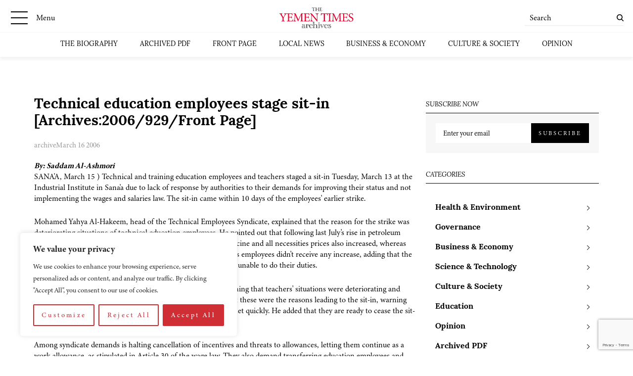

--- FILE ---
content_type: text/html; charset=utf-8
request_url: https://www.google.com/recaptcha/api2/anchor?ar=1&k=6LcCtrkkAAAAABJ5p2G8W86UiowIsaNd3s-QUmKD&co=aHR0cHM6Ly95ZW1lbnRpbWVzLmNvbTo0NDM.&hl=en&v=N67nZn4AqZkNcbeMu4prBgzg&size=invisible&anchor-ms=20000&execute-ms=30000&cb=f05qix7oc686
body_size: 48635
content:
<!DOCTYPE HTML><html dir="ltr" lang="en"><head><meta http-equiv="Content-Type" content="text/html; charset=UTF-8">
<meta http-equiv="X-UA-Compatible" content="IE=edge">
<title>reCAPTCHA</title>
<style type="text/css">
/* cyrillic-ext */
@font-face {
  font-family: 'Roboto';
  font-style: normal;
  font-weight: 400;
  font-stretch: 100%;
  src: url(//fonts.gstatic.com/s/roboto/v48/KFO7CnqEu92Fr1ME7kSn66aGLdTylUAMa3GUBHMdazTgWw.woff2) format('woff2');
  unicode-range: U+0460-052F, U+1C80-1C8A, U+20B4, U+2DE0-2DFF, U+A640-A69F, U+FE2E-FE2F;
}
/* cyrillic */
@font-face {
  font-family: 'Roboto';
  font-style: normal;
  font-weight: 400;
  font-stretch: 100%;
  src: url(//fonts.gstatic.com/s/roboto/v48/KFO7CnqEu92Fr1ME7kSn66aGLdTylUAMa3iUBHMdazTgWw.woff2) format('woff2');
  unicode-range: U+0301, U+0400-045F, U+0490-0491, U+04B0-04B1, U+2116;
}
/* greek-ext */
@font-face {
  font-family: 'Roboto';
  font-style: normal;
  font-weight: 400;
  font-stretch: 100%;
  src: url(//fonts.gstatic.com/s/roboto/v48/KFO7CnqEu92Fr1ME7kSn66aGLdTylUAMa3CUBHMdazTgWw.woff2) format('woff2');
  unicode-range: U+1F00-1FFF;
}
/* greek */
@font-face {
  font-family: 'Roboto';
  font-style: normal;
  font-weight: 400;
  font-stretch: 100%;
  src: url(//fonts.gstatic.com/s/roboto/v48/KFO7CnqEu92Fr1ME7kSn66aGLdTylUAMa3-UBHMdazTgWw.woff2) format('woff2');
  unicode-range: U+0370-0377, U+037A-037F, U+0384-038A, U+038C, U+038E-03A1, U+03A3-03FF;
}
/* math */
@font-face {
  font-family: 'Roboto';
  font-style: normal;
  font-weight: 400;
  font-stretch: 100%;
  src: url(//fonts.gstatic.com/s/roboto/v48/KFO7CnqEu92Fr1ME7kSn66aGLdTylUAMawCUBHMdazTgWw.woff2) format('woff2');
  unicode-range: U+0302-0303, U+0305, U+0307-0308, U+0310, U+0312, U+0315, U+031A, U+0326-0327, U+032C, U+032F-0330, U+0332-0333, U+0338, U+033A, U+0346, U+034D, U+0391-03A1, U+03A3-03A9, U+03B1-03C9, U+03D1, U+03D5-03D6, U+03F0-03F1, U+03F4-03F5, U+2016-2017, U+2034-2038, U+203C, U+2040, U+2043, U+2047, U+2050, U+2057, U+205F, U+2070-2071, U+2074-208E, U+2090-209C, U+20D0-20DC, U+20E1, U+20E5-20EF, U+2100-2112, U+2114-2115, U+2117-2121, U+2123-214F, U+2190, U+2192, U+2194-21AE, U+21B0-21E5, U+21F1-21F2, U+21F4-2211, U+2213-2214, U+2216-22FF, U+2308-230B, U+2310, U+2319, U+231C-2321, U+2336-237A, U+237C, U+2395, U+239B-23B7, U+23D0, U+23DC-23E1, U+2474-2475, U+25AF, U+25B3, U+25B7, U+25BD, U+25C1, U+25CA, U+25CC, U+25FB, U+266D-266F, U+27C0-27FF, U+2900-2AFF, U+2B0E-2B11, U+2B30-2B4C, U+2BFE, U+3030, U+FF5B, U+FF5D, U+1D400-1D7FF, U+1EE00-1EEFF;
}
/* symbols */
@font-face {
  font-family: 'Roboto';
  font-style: normal;
  font-weight: 400;
  font-stretch: 100%;
  src: url(//fonts.gstatic.com/s/roboto/v48/KFO7CnqEu92Fr1ME7kSn66aGLdTylUAMaxKUBHMdazTgWw.woff2) format('woff2');
  unicode-range: U+0001-000C, U+000E-001F, U+007F-009F, U+20DD-20E0, U+20E2-20E4, U+2150-218F, U+2190, U+2192, U+2194-2199, U+21AF, U+21E6-21F0, U+21F3, U+2218-2219, U+2299, U+22C4-22C6, U+2300-243F, U+2440-244A, U+2460-24FF, U+25A0-27BF, U+2800-28FF, U+2921-2922, U+2981, U+29BF, U+29EB, U+2B00-2BFF, U+4DC0-4DFF, U+FFF9-FFFB, U+10140-1018E, U+10190-1019C, U+101A0, U+101D0-101FD, U+102E0-102FB, U+10E60-10E7E, U+1D2C0-1D2D3, U+1D2E0-1D37F, U+1F000-1F0FF, U+1F100-1F1AD, U+1F1E6-1F1FF, U+1F30D-1F30F, U+1F315, U+1F31C, U+1F31E, U+1F320-1F32C, U+1F336, U+1F378, U+1F37D, U+1F382, U+1F393-1F39F, U+1F3A7-1F3A8, U+1F3AC-1F3AF, U+1F3C2, U+1F3C4-1F3C6, U+1F3CA-1F3CE, U+1F3D4-1F3E0, U+1F3ED, U+1F3F1-1F3F3, U+1F3F5-1F3F7, U+1F408, U+1F415, U+1F41F, U+1F426, U+1F43F, U+1F441-1F442, U+1F444, U+1F446-1F449, U+1F44C-1F44E, U+1F453, U+1F46A, U+1F47D, U+1F4A3, U+1F4B0, U+1F4B3, U+1F4B9, U+1F4BB, U+1F4BF, U+1F4C8-1F4CB, U+1F4D6, U+1F4DA, U+1F4DF, U+1F4E3-1F4E6, U+1F4EA-1F4ED, U+1F4F7, U+1F4F9-1F4FB, U+1F4FD-1F4FE, U+1F503, U+1F507-1F50B, U+1F50D, U+1F512-1F513, U+1F53E-1F54A, U+1F54F-1F5FA, U+1F610, U+1F650-1F67F, U+1F687, U+1F68D, U+1F691, U+1F694, U+1F698, U+1F6AD, U+1F6B2, U+1F6B9-1F6BA, U+1F6BC, U+1F6C6-1F6CF, U+1F6D3-1F6D7, U+1F6E0-1F6EA, U+1F6F0-1F6F3, U+1F6F7-1F6FC, U+1F700-1F7FF, U+1F800-1F80B, U+1F810-1F847, U+1F850-1F859, U+1F860-1F887, U+1F890-1F8AD, U+1F8B0-1F8BB, U+1F8C0-1F8C1, U+1F900-1F90B, U+1F93B, U+1F946, U+1F984, U+1F996, U+1F9E9, U+1FA00-1FA6F, U+1FA70-1FA7C, U+1FA80-1FA89, U+1FA8F-1FAC6, U+1FACE-1FADC, U+1FADF-1FAE9, U+1FAF0-1FAF8, U+1FB00-1FBFF;
}
/* vietnamese */
@font-face {
  font-family: 'Roboto';
  font-style: normal;
  font-weight: 400;
  font-stretch: 100%;
  src: url(//fonts.gstatic.com/s/roboto/v48/KFO7CnqEu92Fr1ME7kSn66aGLdTylUAMa3OUBHMdazTgWw.woff2) format('woff2');
  unicode-range: U+0102-0103, U+0110-0111, U+0128-0129, U+0168-0169, U+01A0-01A1, U+01AF-01B0, U+0300-0301, U+0303-0304, U+0308-0309, U+0323, U+0329, U+1EA0-1EF9, U+20AB;
}
/* latin-ext */
@font-face {
  font-family: 'Roboto';
  font-style: normal;
  font-weight: 400;
  font-stretch: 100%;
  src: url(//fonts.gstatic.com/s/roboto/v48/KFO7CnqEu92Fr1ME7kSn66aGLdTylUAMa3KUBHMdazTgWw.woff2) format('woff2');
  unicode-range: U+0100-02BA, U+02BD-02C5, U+02C7-02CC, U+02CE-02D7, U+02DD-02FF, U+0304, U+0308, U+0329, U+1D00-1DBF, U+1E00-1E9F, U+1EF2-1EFF, U+2020, U+20A0-20AB, U+20AD-20C0, U+2113, U+2C60-2C7F, U+A720-A7FF;
}
/* latin */
@font-face {
  font-family: 'Roboto';
  font-style: normal;
  font-weight: 400;
  font-stretch: 100%;
  src: url(//fonts.gstatic.com/s/roboto/v48/KFO7CnqEu92Fr1ME7kSn66aGLdTylUAMa3yUBHMdazQ.woff2) format('woff2');
  unicode-range: U+0000-00FF, U+0131, U+0152-0153, U+02BB-02BC, U+02C6, U+02DA, U+02DC, U+0304, U+0308, U+0329, U+2000-206F, U+20AC, U+2122, U+2191, U+2193, U+2212, U+2215, U+FEFF, U+FFFD;
}
/* cyrillic-ext */
@font-face {
  font-family: 'Roboto';
  font-style: normal;
  font-weight: 500;
  font-stretch: 100%;
  src: url(//fonts.gstatic.com/s/roboto/v48/KFO7CnqEu92Fr1ME7kSn66aGLdTylUAMa3GUBHMdazTgWw.woff2) format('woff2');
  unicode-range: U+0460-052F, U+1C80-1C8A, U+20B4, U+2DE0-2DFF, U+A640-A69F, U+FE2E-FE2F;
}
/* cyrillic */
@font-face {
  font-family: 'Roboto';
  font-style: normal;
  font-weight: 500;
  font-stretch: 100%;
  src: url(//fonts.gstatic.com/s/roboto/v48/KFO7CnqEu92Fr1ME7kSn66aGLdTylUAMa3iUBHMdazTgWw.woff2) format('woff2');
  unicode-range: U+0301, U+0400-045F, U+0490-0491, U+04B0-04B1, U+2116;
}
/* greek-ext */
@font-face {
  font-family: 'Roboto';
  font-style: normal;
  font-weight: 500;
  font-stretch: 100%;
  src: url(//fonts.gstatic.com/s/roboto/v48/KFO7CnqEu92Fr1ME7kSn66aGLdTylUAMa3CUBHMdazTgWw.woff2) format('woff2');
  unicode-range: U+1F00-1FFF;
}
/* greek */
@font-face {
  font-family: 'Roboto';
  font-style: normal;
  font-weight: 500;
  font-stretch: 100%;
  src: url(//fonts.gstatic.com/s/roboto/v48/KFO7CnqEu92Fr1ME7kSn66aGLdTylUAMa3-UBHMdazTgWw.woff2) format('woff2');
  unicode-range: U+0370-0377, U+037A-037F, U+0384-038A, U+038C, U+038E-03A1, U+03A3-03FF;
}
/* math */
@font-face {
  font-family: 'Roboto';
  font-style: normal;
  font-weight: 500;
  font-stretch: 100%;
  src: url(//fonts.gstatic.com/s/roboto/v48/KFO7CnqEu92Fr1ME7kSn66aGLdTylUAMawCUBHMdazTgWw.woff2) format('woff2');
  unicode-range: U+0302-0303, U+0305, U+0307-0308, U+0310, U+0312, U+0315, U+031A, U+0326-0327, U+032C, U+032F-0330, U+0332-0333, U+0338, U+033A, U+0346, U+034D, U+0391-03A1, U+03A3-03A9, U+03B1-03C9, U+03D1, U+03D5-03D6, U+03F0-03F1, U+03F4-03F5, U+2016-2017, U+2034-2038, U+203C, U+2040, U+2043, U+2047, U+2050, U+2057, U+205F, U+2070-2071, U+2074-208E, U+2090-209C, U+20D0-20DC, U+20E1, U+20E5-20EF, U+2100-2112, U+2114-2115, U+2117-2121, U+2123-214F, U+2190, U+2192, U+2194-21AE, U+21B0-21E5, U+21F1-21F2, U+21F4-2211, U+2213-2214, U+2216-22FF, U+2308-230B, U+2310, U+2319, U+231C-2321, U+2336-237A, U+237C, U+2395, U+239B-23B7, U+23D0, U+23DC-23E1, U+2474-2475, U+25AF, U+25B3, U+25B7, U+25BD, U+25C1, U+25CA, U+25CC, U+25FB, U+266D-266F, U+27C0-27FF, U+2900-2AFF, U+2B0E-2B11, U+2B30-2B4C, U+2BFE, U+3030, U+FF5B, U+FF5D, U+1D400-1D7FF, U+1EE00-1EEFF;
}
/* symbols */
@font-face {
  font-family: 'Roboto';
  font-style: normal;
  font-weight: 500;
  font-stretch: 100%;
  src: url(//fonts.gstatic.com/s/roboto/v48/KFO7CnqEu92Fr1ME7kSn66aGLdTylUAMaxKUBHMdazTgWw.woff2) format('woff2');
  unicode-range: U+0001-000C, U+000E-001F, U+007F-009F, U+20DD-20E0, U+20E2-20E4, U+2150-218F, U+2190, U+2192, U+2194-2199, U+21AF, U+21E6-21F0, U+21F3, U+2218-2219, U+2299, U+22C4-22C6, U+2300-243F, U+2440-244A, U+2460-24FF, U+25A0-27BF, U+2800-28FF, U+2921-2922, U+2981, U+29BF, U+29EB, U+2B00-2BFF, U+4DC0-4DFF, U+FFF9-FFFB, U+10140-1018E, U+10190-1019C, U+101A0, U+101D0-101FD, U+102E0-102FB, U+10E60-10E7E, U+1D2C0-1D2D3, U+1D2E0-1D37F, U+1F000-1F0FF, U+1F100-1F1AD, U+1F1E6-1F1FF, U+1F30D-1F30F, U+1F315, U+1F31C, U+1F31E, U+1F320-1F32C, U+1F336, U+1F378, U+1F37D, U+1F382, U+1F393-1F39F, U+1F3A7-1F3A8, U+1F3AC-1F3AF, U+1F3C2, U+1F3C4-1F3C6, U+1F3CA-1F3CE, U+1F3D4-1F3E0, U+1F3ED, U+1F3F1-1F3F3, U+1F3F5-1F3F7, U+1F408, U+1F415, U+1F41F, U+1F426, U+1F43F, U+1F441-1F442, U+1F444, U+1F446-1F449, U+1F44C-1F44E, U+1F453, U+1F46A, U+1F47D, U+1F4A3, U+1F4B0, U+1F4B3, U+1F4B9, U+1F4BB, U+1F4BF, U+1F4C8-1F4CB, U+1F4D6, U+1F4DA, U+1F4DF, U+1F4E3-1F4E6, U+1F4EA-1F4ED, U+1F4F7, U+1F4F9-1F4FB, U+1F4FD-1F4FE, U+1F503, U+1F507-1F50B, U+1F50D, U+1F512-1F513, U+1F53E-1F54A, U+1F54F-1F5FA, U+1F610, U+1F650-1F67F, U+1F687, U+1F68D, U+1F691, U+1F694, U+1F698, U+1F6AD, U+1F6B2, U+1F6B9-1F6BA, U+1F6BC, U+1F6C6-1F6CF, U+1F6D3-1F6D7, U+1F6E0-1F6EA, U+1F6F0-1F6F3, U+1F6F7-1F6FC, U+1F700-1F7FF, U+1F800-1F80B, U+1F810-1F847, U+1F850-1F859, U+1F860-1F887, U+1F890-1F8AD, U+1F8B0-1F8BB, U+1F8C0-1F8C1, U+1F900-1F90B, U+1F93B, U+1F946, U+1F984, U+1F996, U+1F9E9, U+1FA00-1FA6F, U+1FA70-1FA7C, U+1FA80-1FA89, U+1FA8F-1FAC6, U+1FACE-1FADC, U+1FADF-1FAE9, U+1FAF0-1FAF8, U+1FB00-1FBFF;
}
/* vietnamese */
@font-face {
  font-family: 'Roboto';
  font-style: normal;
  font-weight: 500;
  font-stretch: 100%;
  src: url(//fonts.gstatic.com/s/roboto/v48/KFO7CnqEu92Fr1ME7kSn66aGLdTylUAMa3OUBHMdazTgWw.woff2) format('woff2');
  unicode-range: U+0102-0103, U+0110-0111, U+0128-0129, U+0168-0169, U+01A0-01A1, U+01AF-01B0, U+0300-0301, U+0303-0304, U+0308-0309, U+0323, U+0329, U+1EA0-1EF9, U+20AB;
}
/* latin-ext */
@font-face {
  font-family: 'Roboto';
  font-style: normal;
  font-weight: 500;
  font-stretch: 100%;
  src: url(//fonts.gstatic.com/s/roboto/v48/KFO7CnqEu92Fr1ME7kSn66aGLdTylUAMa3KUBHMdazTgWw.woff2) format('woff2');
  unicode-range: U+0100-02BA, U+02BD-02C5, U+02C7-02CC, U+02CE-02D7, U+02DD-02FF, U+0304, U+0308, U+0329, U+1D00-1DBF, U+1E00-1E9F, U+1EF2-1EFF, U+2020, U+20A0-20AB, U+20AD-20C0, U+2113, U+2C60-2C7F, U+A720-A7FF;
}
/* latin */
@font-face {
  font-family: 'Roboto';
  font-style: normal;
  font-weight: 500;
  font-stretch: 100%;
  src: url(//fonts.gstatic.com/s/roboto/v48/KFO7CnqEu92Fr1ME7kSn66aGLdTylUAMa3yUBHMdazQ.woff2) format('woff2');
  unicode-range: U+0000-00FF, U+0131, U+0152-0153, U+02BB-02BC, U+02C6, U+02DA, U+02DC, U+0304, U+0308, U+0329, U+2000-206F, U+20AC, U+2122, U+2191, U+2193, U+2212, U+2215, U+FEFF, U+FFFD;
}
/* cyrillic-ext */
@font-face {
  font-family: 'Roboto';
  font-style: normal;
  font-weight: 900;
  font-stretch: 100%;
  src: url(//fonts.gstatic.com/s/roboto/v48/KFO7CnqEu92Fr1ME7kSn66aGLdTylUAMa3GUBHMdazTgWw.woff2) format('woff2');
  unicode-range: U+0460-052F, U+1C80-1C8A, U+20B4, U+2DE0-2DFF, U+A640-A69F, U+FE2E-FE2F;
}
/* cyrillic */
@font-face {
  font-family: 'Roboto';
  font-style: normal;
  font-weight: 900;
  font-stretch: 100%;
  src: url(//fonts.gstatic.com/s/roboto/v48/KFO7CnqEu92Fr1ME7kSn66aGLdTylUAMa3iUBHMdazTgWw.woff2) format('woff2');
  unicode-range: U+0301, U+0400-045F, U+0490-0491, U+04B0-04B1, U+2116;
}
/* greek-ext */
@font-face {
  font-family: 'Roboto';
  font-style: normal;
  font-weight: 900;
  font-stretch: 100%;
  src: url(//fonts.gstatic.com/s/roboto/v48/KFO7CnqEu92Fr1ME7kSn66aGLdTylUAMa3CUBHMdazTgWw.woff2) format('woff2');
  unicode-range: U+1F00-1FFF;
}
/* greek */
@font-face {
  font-family: 'Roboto';
  font-style: normal;
  font-weight: 900;
  font-stretch: 100%;
  src: url(//fonts.gstatic.com/s/roboto/v48/KFO7CnqEu92Fr1ME7kSn66aGLdTylUAMa3-UBHMdazTgWw.woff2) format('woff2');
  unicode-range: U+0370-0377, U+037A-037F, U+0384-038A, U+038C, U+038E-03A1, U+03A3-03FF;
}
/* math */
@font-face {
  font-family: 'Roboto';
  font-style: normal;
  font-weight: 900;
  font-stretch: 100%;
  src: url(//fonts.gstatic.com/s/roboto/v48/KFO7CnqEu92Fr1ME7kSn66aGLdTylUAMawCUBHMdazTgWw.woff2) format('woff2');
  unicode-range: U+0302-0303, U+0305, U+0307-0308, U+0310, U+0312, U+0315, U+031A, U+0326-0327, U+032C, U+032F-0330, U+0332-0333, U+0338, U+033A, U+0346, U+034D, U+0391-03A1, U+03A3-03A9, U+03B1-03C9, U+03D1, U+03D5-03D6, U+03F0-03F1, U+03F4-03F5, U+2016-2017, U+2034-2038, U+203C, U+2040, U+2043, U+2047, U+2050, U+2057, U+205F, U+2070-2071, U+2074-208E, U+2090-209C, U+20D0-20DC, U+20E1, U+20E5-20EF, U+2100-2112, U+2114-2115, U+2117-2121, U+2123-214F, U+2190, U+2192, U+2194-21AE, U+21B0-21E5, U+21F1-21F2, U+21F4-2211, U+2213-2214, U+2216-22FF, U+2308-230B, U+2310, U+2319, U+231C-2321, U+2336-237A, U+237C, U+2395, U+239B-23B7, U+23D0, U+23DC-23E1, U+2474-2475, U+25AF, U+25B3, U+25B7, U+25BD, U+25C1, U+25CA, U+25CC, U+25FB, U+266D-266F, U+27C0-27FF, U+2900-2AFF, U+2B0E-2B11, U+2B30-2B4C, U+2BFE, U+3030, U+FF5B, U+FF5D, U+1D400-1D7FF, U+1EE00-1EEFF;
}
/* symbols */
@font-face {
  font-family: 'Roboto';
  font-style: normal;
  font-weight: 900;
  font-stretch: 100%;
  src: url(//fonts.gstatic.com/s/roboto/v48/KFO7CnqEu92Fr1ME7kSn66aGLdTylUAMaxKUBHMdazTgWw.woff2) format('woff2');
  unicode-range: U+0001-000C, U+000E-001F, U+007F-009F, U+20DD-20E0, U+20E2-20E4, U+2150-218F, U+2190, U+2192, U+2194-2199, U+21AF, U+21E6-21F0, U+21F3, U+2218-2219, U+2299, U+22C4-22C6, U+2300-243F, U+2440-244A, U+2460-24FF, U+25A0-27BF, U+2800-28FF, U+2921-2922, U+2981, U+29BF, U+29EB, U+2B00-2BFF, U+4DC0-4DFF, U+FFF9-FFFB, U+10140-1018E, U+10190-1019C, U+101A0, U+101D0-101FD, U+102E0-102FB, U+10E60-10E7E, U+1D2C0-1D2D3, U+1D2E0-1D37F, U+1F000-1F0FF, U+1F100-1F1AD, U+1F1E6-1F1FF, U+1F30D-1F30F, U+1F315, U+1F31C, U+1F31E, U+1F320-1F32C, U+1F336, U+1F378, U+1F37D, U+1F382, U+1F393-1F39F, U+1F3A7-1F3A8, U+1F3AC-1F3AF, U+1F3C2, U+1F3C4-1F3C6, U+1F3CA-1F3CE, U+1F3D4-1F3E0, U+1F3ED, U+1F3F1-1F3F3, U+1F3F5-1F3F7, U+1F408, U+1F415, U+1F41F, U+1F426, U+1F43F, U+1F441-1F442, U+1F444, U+1F446-1F449, U+1F44C-1F44E, U+1F453, U+1F46A, U+1F47D, U+1F4A3, U+1F4B0, U+1F4B3, U+1F4B9, U+1F4BB, U+1F4BF, U+1F4C8-1F4CB, U+1F4D6, U+1F4DA, U+1F4DF, U+1F4E3-1F4E6, U+1F4EA-1F4ED, U+1F4F7, U+1F4F9-1F4FB, U+1F4FD-1F4FE, U+1F503, U+1F507-1F50B, U+1F50D, U+1F512-1F513, U+1F53E-1F54A, U+1F54F-1F5FA, U+1F610, U+1F650-1F67F, U+1F687, U+1F68D, U+1F691, U+1F694, U+1F698, U+1F6AD, U+1F6B2, U+1F6B9-1F6BA, U+1F6BC, U+1F6C6-1F6CF, U+1F6D3-1F6D7, U+1F6E0-1F6EA, U+1F6F0-1F6F3, U+1F6F7-1F6FC, U+1F700-1F7FF, U+1F800-1F80B, U+1F810-1F847, U+1F850-1F859, U+1F860-1F887, U+1F890-1F8AD, U+1F8B0-1F8BB, U+1F8C0-1F8C1, U+1F900-1F90B, U+1F93B, U+1F946, U+1F984, U+1F996, U+1F9E9, U+1FA00-1FA6F, U+1FA70-1FA7C, U+1FA80-1FA89, U+1FA8F-1FAC6, U+1FACE-1FADC, U+1FADF-1FAE9, U+1FAF0-1FAF8, U+1FB00-1FBFF;
}
/* vietnamese */
@font-face {
  font-family: 'Roboto';
  font-style: normal;
  font-weight: 900;
  font-stretch: 100%;
  src: url(//fonts.gstatic.com/s/roboto/v48/KFO7CnqEu92Fr1ME7kSn66aGLdTylUAMa3OUBHMdazTgWw.woff2) format('woff2');
  unicode-range: U+0102-0103, U+0110-0111, U+0128-0129, U+0168-0169, U+01A0-01A1, U+01AF-01B0, U+0300-0301, U+0303-0304, U+0308-0309, U+0323, U+0329, U+1EA0-1EF9, U+20AB;
}
/* latin-ext */
@font-face {
  font-family: 'Roboto';
  font-style: normal;
  font-weight: 900;
  font-stretch: 100%;
  src: url(//fonts.gstatic.com/s/roboto/v48/KFO7CnqEu92Fr1ME7kSn66aGLdTylUAMa3KUBHMdazTgWw.woff2) format('woff2');
  unicode-range: U+0100-02BA, U+02BD-02C5, U+02C7-02CC, U+02CE-02D7, U+02DD-02FF, U+0304, U+0308, U+0329, U+1D00-1DBF, U+1E00-1E9F, U+1EF2-1EFF, U+2020, U+20A0-20AB, U+20AD-20C0, U+2113, U+2C60-2C7F, U+A720-A7FF;
}
/* latin */
@font-face {
  font-family: 'Roboto';
  font-style: normal;
  font-weight: 900;
  font-stretch: 100%;
  src: url(//fonts.gstatic.com/s/roboto/v48/KFO7CnqEu92Fr1ME7kSn66aGLdTylUAMa3yUBHMdazQ.woff2) format('woff2');
  unicode-range: U+0000-00FF, U+0131, U+0152-0153, U+02BB-02BC, U+02C6, U+02DA, U+02DC, U+0304, U+0308, U+0329, U+2000-206F, U+20AC, U+2122, U+2191, U+2193, U+2212, U+2215, U+FEFF, U+FFFD;
}

</style>
<link rel="stylesheet" type="text/css" href="https://www.gstatic.com/recaptcha/releases/N67nZn4AqZkNcbeMu4prBgzg/styles__ltr.css">
<script nonce="C81x1ccaR7ebEnZurXixrg" type="text/javascript">window['__recaptcha_api'] = 'https://www.google.com/recaptcha/api2/';</script>
<script type="text/javascript" src="https://www.gstatic.com/recaptcha/releases/N67nZn4AqZkNcbeMu4prBgzg/recaptcha__en.js" nonce="C81x1ccaR7ebEnZurXixrg">
      
    </script></head>
<body><div id="rc-anchor-alert" class="rc-anchor-alert"></div>
<input type="hidden" id="recaptcha-token" value="[base64]">
<script type="text/javascript" nonce="C81x1ccaR7ebEnZurXixrg">
      recaptcha.anchor.Main.init("[\x22ainput\x22,[\x22bgdata\x22,\x22\x22,\[base64]/[base64]/[base64]/[base64]/[base64]/UltsKytdPUU6KEU8MjA0OD9SW2wrK109RT4+NnwxOTI6KChFJjY0NTEyKT09NTUyOTYmJk0rMTxjLmxlbmd0aCYmKGMuY2hhckNvZGVBdChNKzEpJjY0NTEyKT09NTYzMjA/[base64]/[base64]/[base64]/[base64]/[base64]/[base64]/[base64]\x22,\[base64]\\u003d\\u003d\x22,\[base64]/ChADCm8ORMcKgXlw/JXvCoMOIPX/DgsO+w7HDnsOrHTIPwrnDlQDDk8KYw65pw7weFsKfA8KAcMK6BDnDgk3CnMOkJE5dw7lpwqtKwrHDulsAYFc/I8OPw7FNRxXCncKQY8KoB8Kfw7dBw7PDvArCvlnChQfDnsKVLcK1LWprEhhadcK6LMOgEcOFA3QRw7DCgm/DqcOnXMKVwpnCm8OHwqpsbsKIwp3CsyrCqsKRwq3ClBtrwpt7w5zCvsKxw5PCrn3Dmz0MwqvCrcK6w6YcwpXDigkOwrDCqGJZNsOXMsO3w4dUw412w57Cj8OEAAlQw6JPw73Ch1rDgFvDjnXDg2whw61iYsKQT3/DjBIMZXI7R8KUwpLCqSp1w4/DmsO1w4zDhHlJJVUWw6LDskjDkFs/CiZRXsKXwqAgasOkw6/[base64]/CmzzDjSXDp8OOcFAfwrXDqzzDrTzCuMKnXyw5X8Klw6xZJi/[base64]/[base64]/Dv2rDv03CqzDDmGfDqADCmjolfVwBwrzCiQ/[base64]/Dm1PDkBtNW8OAwrcYwoUVEMOdwrrDjsKtZwXCihkCWi7ClsO/E8KXwpbDjSzCjWYbe8Kyw4Nww4ZiABwPw7rDvsK8SsOycMK3wqlZwrnDvVHCkMOxG2jCojvCscOIw41ZCwzDtXVuwo8jw4wzFGzDosOYw4JiIGnCrcOwUBTDt2otwpPCnhfCqFbDkj0cwoLCqD3DrjVECyJIw4fClAfCssOOaCtCNMOID3LDo8Ohwq/DgjHCnsK0c1hMw7BqwqNRTw7CqSjDj8OhwrY5w47CpDTDmyBbwqPDn0NlPGciwqocwozDosOFwrkqw5Vsb8OVeFUcI118WyrCl8OrwqtMw5Fgw5bChcOyLsK/LMKIEDzCtUrDp8OlYCY8E3oNw4xVGFPCjsKMWcKqwpzDp1XCo8KowpjDj8KUwp3DtiXCpMKcX0vDm8KtwpLDtMKiw5bDvMOzHifCv2vDhsOow4/CkcOxa8KKw5zCsW5NIREyAMO0V29aDsOqO8ObExR5wq/[base64]/CgcO5w5tmYMK6McKHVcK7CsKQwoFqwojClyALwolQw53Dpzp8wqTCiGIVwozDvFlrLMOpwppRw5PDtG7CvG8fwp7CicOJw43Ct8Kpw5JhMXZTd0XCgTZZe8KqS0TDqsKlPSdObcOtwrc/[base64]/DssKuwpvCg1XDkVLDqTsOZyU2byUabMKawp9DwrpeAhgBw4PCoyYew5PCrEpSwqQnD2PCjUsrw4fCqMKqw6xaS3nCjUXDgMKDCMKxwpfDjHhiYMK4wrvDicKWLWkFwpzCoMOPbcO6woHDkAbDr1A/c8KhwrrDkcKwSMKZwphmw4U5IU7CgMKXER14JDDCgXTDt8KOw5jCqcOZw6rDt8OAXMKCwqbCvCnCngXDnWlBwojDhcKsH8KgF8K4RlhfwrJuw7YmXRfDuT1Kw6zCoS/[base64]/[base64]/w4PCpw/Dt8KncMK4M3XDlsK2w77CnwDDhz4Cw5nClR8lEUtrwo9WD8OVOsOjw7PCtEzCqEbCnsOKXsKcLyRfE0BTw4/Cu8Kow7/CrV9zXgrDiRMlDcOJR0F7YjnDqEHDjAM6wo8iwpYFZ8K1w7xFw60aw7dOLsOea0MYNCzDonLCgjcXWRg1dwDDuMK5w49xwpPDgsOOw5ktwozCvMKJbxpSwr/DoCrCtHFoLMO6fcKRwpHCm8KOwqvCq8OcUlLDn8Omb2/[base64]/wpjClMKHw7EJwodWL1zDpMKKwobDtn3CkcOibcKKw77CpsKpU8KMLcOrUBnDvcKaY0/Ds8KvOcOwbm/CicO7csOCw5V2bsKAw7zCiXx0wqxmXTYZw4LDl2DDksOiwpLDhsKMTwZww6XCiMKfwpfCrHPCuSNDwp1fYMONTsOqwqXCv8KFw6vCiHrCsMO8ccKgecKxwqDDgzppbll9QMKIb8OaCMKuwr3ChMO+w4wGwr59w4PClC4vwo/Dk2DDh37Dg2XCqEsNw4XDrMK0HMKhwoFySRk6wqjCjMOcA1PCgEhlwpEFw7VdNsKAKlwLFMKUCWLDiRFwwpIVwpHDhMOpccOfGsOewqB7w5vCsMK4bMOseMOzS8KjCBkGwpTCisOfLS/CgRzDqcODCXY7Wgw4KAfCusOdNsKbw5dOI8KPw4BbRlHCmTjCsV7Ct2HCv8OOTQ/DlMOoNMKtw4MiYcKAIT/CtsKncgMZWMKEGTdtw6xOZcKBYwXDqMOzwrbCviZyRsK9djkfwro5w5/CjsOSCsKVUsO7w7pDwo7DoMOAw6HCv1EcBcOqwoZHwqTDpn1uw5rCkRrCv8KBw5EmworChizDoWZyw55VTcKqwq/[base64]/DuichSMKYwrB0DA3Cj8OnwpjCvwTCvMO8w6TDnU9dEAbDq0HDh8KDwrwpw63Cp1cywqrDikd6wpvDuxFtNcKGWsO4fcKAwotFw6/DpcO2LmTDoxbDlS7CvWnDn2fDkErClQjCgsKrMcKqHsKZBMKmfGvClWNlwrvChUwCNlw5DC7Dj2/Cjh/CqMKMUkpEwoJewox7w6LDpMOkWkAvw7HCpsKLwr/DtcKUwpXDucO9fELCvwIWLsK5w4TDr0oTwroCW1XDuA9Tw5TCqcKxdBHCpsKDZ8O/w6HDtgs4PsOZwqPCgR5cO8O6w5UBw6xsw6nDnSzDjzUyV8O5w5wiw6IWw5s8JMOPQDTCiMK1w4BMYsKrYsKdCkPDnsKyFDIOw4sUw5PCn8KwVjPCksOUY8OGRMK/f8OVf8KnEMOrw4vCiyN1wr5QXcO8GsKRw69Fw5N4cMOfYcKnXcOTJMKGw4cFJWzCuHfDmsOPwovDqMOjQMKnw5vDqcOQw5xXOMOmN8OHw5J9w6ZXw4oFwphUw53CscOsw4PDoBhMZcKveMK5w6Fvw5HClsKyw5NGBwlHwr/Dvmx1Xh3CnkdZNcK4w4sXwqnCqyxPwqDDpBbDt8OTwrXDosOLw6PCj8K2wohqHMKmLwTCnsOCAsKUWsKgwrwhw6zDmHM+woTDpFlUwpjDrl1yfA7DvRnCqcKSw7/Ds8O1w5UZTX57w4fCmcKWQsK7w5lowrnCncKpw5vDrsKqOsOew6vCiGEJwoYHUiMgw6QKecOlQyZ/w5YZwofDrUkRw6fDlsKhOTI+cljDphXCvcKOw6fCv8K1w6V7H1ERwr3Cuj7DnMKTBmptwqPDhMK0w7k/b3wJw7/DpXvCkMKJwpQRXMKpaMKCwrrCv3DDlsKcwqIFwoxiMcOww6tPS8K1woDDqMKwwobCtUHDg8KPwoRRwrZNwo92WcOiw55uwpPCoh9/XxrDvsOFwoUHYiZBw5zDoQ3Dh8Kqw5Mswq/CrxXDiSNlSkXDu2HDvmIMbEPDnA/DisKfwprDn8Kqw6IKTcO3WcO+w4fDkCfCiU3CgxPDgjzDp3rCssO7w6ZiwpVPw5UsPSHCjMKGw4DDo8O7w7vDo2XDh8K4wqR+OyBpwr0/[base64]/CtsOGw4RlU8OpbMOsw4gywpTCiVjDhsO9w7vDuMKBwq8Wb8OIw40vX8OywqDDvMKawrpaMcK7wpdLw77ClwPCp8OCwpt1I8O7SEZrw4TCosKsEcOkeV1YIcOew6xaIsOidsK2wrQ6bSxLQcKkMcOKwrV1ScOkTMOMw75Kw4DDrxfDtcONwo/CpFbDjcOCMWnCi8K6N8KKFMO+w5TDmVt1K8KvwpzDmMKBDMOnwpkgw7XCrDsTw6wyacKNwqrCk8ODQ8ObdH/CnmVOcD11VjjChQPCqcKebVJBwojDmmZTwpnDrsKKw5fCgsOYKnXCjSLDgxHDs0dqJcOpAE0SwqjCiMOYFMOcGnw9F8Kjw78Sw4fDucOfesKAcUnDjjHCsMKRc8OYA8KAw7w2w4TDiRYaW8OOw59IwrExwoMEwoEPw6wdwoDCvsKbSWbCkEh2T3jCq2/DhEEvAHRZw5AXw5DCj8ORwogECcOuckwjJsKMM8OtT8O/wpw/wp9TRMKAG2lyw4bCp8OLwp7CoS9qVjjDiC15P8K3a2rCl0LDhX/[base64]/QRpwwobDiXDCiH4kI8OdcEnDrcKuJArCgMKVMsKqw6tVAGfCojF1J3zDjDNZwo9qw4TDkU4JwpcSOMKzDQwqF8KUw68Hw64PTAFGW8OCw7MsG8OveMKOJsOTan3DpcOQw6dQwq/DoMKEw6TCtMOYcBbChMKEKMKgBsK5L0XCgS3DrMOqw7HCs8OVw70/wpDDhMOew7bCjMOie2AsPcOkwplGw6nDnnJcVjnDqGUlYcOMw6nCr8OQw70nesKhZcOUQMK6wrvCqyxKcsOHw4fDqATDhsKJfnslw6fCv0lyP8K8IR3CrcOnw60DwqBzwqvDhxkXw47DvMOYw7rDvG53wr/DlsKbIFtfwqHCnMKxV8K8wqQKYUJXwoMwwqLDt1kGwpXCpnNbdhLDtDLCoQfDicKPQsOYwokyawDCoRrDlCPClwPCo3UdwqptwoZIw5nCkgLDvCLCu8OcbG7DiFvDsMKwP8KuEylyLUDDq3ZhwovCn8K2w4rDjsOhwrbDiT/ChWHDri/CkiDDkMK+B8ODwrIow61vb3gowp3CiEYcw60KFAU/w7J3WMKDTQ7CiWhiwpt2TMKhIcKCwro/w5HCvMOtcMOMcsO7E1Zpwq7DqsK1GgdOBsKPw7M5wqTDrwzDmlnDvMKQwqAaeT43WFwPwqRgwoAew5BBw5BoE1hRGnrCqFgmwqZ7w5RdwqXCnsKEw4jDmRrDuMK4Cg3Drg7Dt8Krwrd3wo89YTLCv8K7BhlTZGpbITnDqGtsw5LDr8OXD8ObV8KiQic3wpsIwo/DoMKOwpZbFcO/wqlSYsOFwowxw6E1CygXw57ClMOswpnCtsKCQ8O/[base64]/DuGhUw6rClEHCtCVRP23CowkhMwIJFcKow5jDhDrDq8KUB2I4wow6wrjCl1pdO8K9YF/Cp3AHwrTCgwgdHMOQw7XCmTFuazXCqcOCCDcPWT/[base64]/bSczwrxawpN/w4XDpgxGJ8KUSyUYaULDusKUwrHDtkhdwpEpcBwjBWdYw7ZITBQLw7ZKw5g/ZABnwrXDhMKuw57DncKYw49BS8OowqnCsMOAMjvDmgLCgsKONcO3ecOtw47DtcKkVCdldU3Cu0c4NcO4fcOFSV0mUG0pwrVuwqPCtMK8fmRvEsKfw7XDlcOIMMK+wrfDv8KDPGLDgkZcw6Y3AnZOw4t2w6DDg8O9CcKmfgwFS8K1wrs0a0NXcW/Dh8OfwpI1w4LDi1/Dij0laGdSwq1qwo7DjMOVwqkzwoHCsTfCpMK9O8K4w6zDksOWAybDuSrCv8OhwroRMT0jw6F9wrhfw5PDjHDDmxR0L8KBUX0NwonCrWzChsOxO8O6B8KzSsOhw5PCicKPwqdHKRxZw7bDhMOAw4HDqsKjw6EOY8KXX8OFw61ewr/DmDvCkcOFw5jCjHzDs1VdaBXDpsKxw4MFw4/DpWTCqMORdcKvH8K4wrbCq8OGw7ZDwrDChDfCjsKZw7bCrX7Cv8OjdcO6FsOQMQ7CqsKNN8K6ElcLwrVEw5/Cg1XCl8KJwrduwoEJRntvw6DDocO+w77DvMOzwoPDvsKhw7EdwqB3OMOKYMOqw6rClMKfw4HDlcKUwqUmw5LDoBF/SW4LXsOEw54ZwpXDry7DhijCuMOawq7DiwTCl8OUwppMw6HCgGzDrmMbw5V7JcKPTsKzRFDCt8KAwr4ZK8KWcjowaMOEwqlsw5PCsmfDo8O/w6g/KVcQw781FndAwqYIXsOWPDDCnMKxdTHCrsKUTcKhJzrCuQfCsMOww7jClcOKOyBzw4hYwpZqOmpfOcKcH8KpwqrCvcOQMXPDmMOrwohewpkZw4VKwr/CtMK+ecOLw77DnDLDh23CrsOtLcK8Hm03w73DuMK8wpDClBZnw4XCvcK3w7UHT8OuGcOzKcOfVhZbecOBwoHCpVs/JMOvRW1wfD3Cjk7Dm8KSFWlLw5DDplxYwpt/NAfDvCQuwrXCpxrDtXRhZRBMw7nDpHFmbcOcwoQmwqzDoxspw6vCryRQRMKQVsKRI8KtOsOZM2jDlAN5w5PClwbDigl7ZcKIwogCwrjDqcKMUcOeFCHDqMO2XsKjcsKCw6XDuMOwah95f8OZw6/CvS7DkU9RwqwpQsOhwoXChMO/QARbdcKGwrrDtFFPR8Oww6PCt23Dl8Onw5NMdFBtwobDuXnCmsO2w7wCwqrDtcKnwpfDiGMCXmvCgcK/McOZwqjDqMKpwo0Ow7zCk8K0L1jDlsKDUj7Cp8OOcj/Cjl7ChcOIQGvDrT3DocOTw6Z7Y8K0ZcOHAMOxG0TDn8OaRcOCA8Oob8KVwpjDp8KAAT5fw4vCn8OEIlTChsO2G8OgDcO1wrhcwqlKXcKuw6HDgMOAYcO3HQLDmmnCo8O0wpMmwp9Dw4tbw4LCqnnDi3bDnj/CkinCn8KMc8OXw7rCscOCwoLCh8OZw5LDvGQcB8OeYEnCqQgYw6LCkl4Kw6AmP0fDpiPCkm/CocO6esOaAMObXcO/SCxhBX8bwqV8KMKxw47CiF4gw7Isw5HDosK4RMKGw7R9wqzDrg/CrmEbFR/Ckk3ClRtiw79sw4sLUiHDnsKnw4/[base64]/Dox4jwoIhw4lqPXHCpsK4OcOjw6wkwrDDscKMw4nChHfDocK9bMORw5TDqcOBe8OjwqjCrDXDmcOJEATDsXAdWcOQwpvCosK4HBxiw799wqgxEEsgXcO8wr7Dh8Kcw7bClGnCiMKfw7JqIDzChMKrOcKywojCuHtMwprCjMKtwo4vXsKywp1Yc8KZZTjCpsOmOh/Dj1bCtifDkj/DksO3w4oAwrjDrlJgNTtQw6jDsnrCgQhLAkMcPMOLUcKuMFHDgMOHJ18VfGDDs0/[base64]/CrsKOSSfDosKmOsOHw4LDtk1swpINw5HDscKQS1ULwo3DlTsRwoTDuk/[base64]/G3vDtcOHecOjwqd4w6V8wpxXwphYYsOXHiVKwoxQw4fDqcOaWnlvw5rCgEUwOsKTw6PCl8ODw5weYkfCpMKIDMKlHR/CkTLCi0bCrMKEGBLDhh7CgGbDlsKkwqLCsm0UDnQRI3MeJ8KKRMKJwofCizrDnBYDw4bCtDx1JnnCgibDsMO/[base64]/DpmbCsTI3fBRHw5hPwoTCjBsoDT84aXx9wrM+LmFIDMOewovCoiDCiFk6FsO/[base64]/Dg8KDbcOowonDilN/OsKVw6/DgcKHdMO3w7TCssO5GsKCwplJw71lTjwBQcOzPMKwwoVZwqoWwrk5YEVPPGLDphLDlcKJwogXw4cTwp/DulVBI2nCqU8ue8OmOlw6fMKbZsKowoHCs8K2wqbCn2l3Q8ObwrfCssOPbyLDuh1Xw5HCpMKLCcKRfBIDw73CpRJncQI/w5oXw4EOHMOQKcKuOCbDjMOcdX3DicKIA3HDg8OqEydUOgYPeMKEwrsMEStdwoRnVDbCi05zdiZdS3QueDTDh8OLwqnCmMOJecO7IkPClT7CksKDcMKnw5nDji0BIjw+w5/Dm8Ouf0fDusOkwq1mUMOow7kyw4zCiy7CksKmQgNLKQJ1XMKxZFUOw5/CpyDDt2jCrkPChsKUw6XDqVhXbxQzw7HDlEQswrRjw6FTHsOCSFvDmMK1YsKZw6lERcKiwrvCosKWABrCuMKswrVqw5HCocOQdQBzK8K9wq7DpMK9w6g/KFRCMTZywovCtcKvwqXDpMKSV8O5MMOPwpTDgcOeRWldw61Bw5YzWWtWwqbDuzDCsAZKLcO/w5hqO1osw6bCrcKlA33DnW8JYxt1SsKUTMKIwqDDhMOPw4ABMcOgwoHDoMOiw6UZB0UHR8KYw5dNf8KqIzPCuFrDsH1MaMOkw67DnkkEfWIuwp/Dsn9fwpjDqH8dQls9dMO+XitEw5jCjmDCk8KDesKnw5nCrDlMwqhBY3Y0YBPClcO+w7d2wovDjMOMFX5nV8KxQi7CkWDDscKofW5YFynCo8KzJjpbICZLw5szw7zDmxHDlcOEQsOcPVTDrcOlPinDl8KkKQE/w73CrFvDg8O5w7HCn8Kfwpw0wqnDgcOzIFzDvV7CiUo4wq0Mw47CgBtGw6LChBnCqEJkw6rCh3sBNcO3wo3CiizCmCwdwqcgw4zDqMK5w5ZBG0RxI8OpX8KMAMOpwpAGw47Cq8K3w6Q6AjccH8K0XgYPHVMywp/DniXCtCNoVB8kw6zCjxNxw4bCvCZtw5/DmAHDl8KDMsK9AUkowqLCjcKNwpPDgMO8w6nDv8OswofDhcOcwrHDoHPDpT0jw7V1wrjDrkXDh8KBGEsHVgt6w74kEHpNw5E2KsOjBT5NESzDnsKUwrvDssOtwoBsw6IhwopFUx/Du2jCoMOaYR5Yw5lIV8KCKcKnwpYcM8KWwqg0woxnK3pvw4ovwo9lJcOiBT7CuGjCgH5Nw7rDqcOCwoXCisKbwpXCjxjCtmXDgsKMYMKLw6fCmsKnNcKFw4HDkyNAwq0cEcKOw5YPwq1Owq/CqcK4EsOwwrZsw4QBGnbCssOnwr3CjRo+wq7ChMKIPsOlw5UlwqXDuS/[base64]/[base64]/wqjDtXtwb8OdwpnChsOLDBgfwq16wp7Duj7CuHYGwokRecOHMjJaw6vDjXjCtTZFOUTCrghXf8KHHsO5wpLDsWMTw750acKhw4LDjcK9QcKRw7vDg8KBw59Pw78vZ8KowqDDnsKgLx5BQ8O0d8KCG8O9wqIyfVZAwpsSw5wsSAopHQrDtm9JDsKLal4bU1s5w5x/BMKPw4zCscOoL0gCw4wUeMKBO8KHwrkkZkPCrXg2eMKXIxjDncOpPMOuwqVaI8Kvw6PDhAUdw7Uew5lhb8K9Pg/Ch8OPEsKiwqDDlsKQwqY8GUDCn1LDuAMrwocowqbCi8K6VVDDvsOsKkjDnsODXMK9WiXCizFIw4xzwpzCiRIOCcO8Hhh/[base64]/acOJw5rClA3DpHwbX0nDrRsTPi8Sw7HDkGTDriHDtwbCtMOMwobCi8OzEMO+fsO0wqozGy5LRcKAw4jCpcKFE8OYF2onMMOBw4Qaw6rDgm4dwrDCrsOlw6c3wpduwoTCtiTDiRnCpHTCrcKjQ8KHVxcSwqrDk2XDkjYkTmfCjSLCqcO7wq/[base64]/wqlpw7TCqU0Sw7nChQlWImXDpMOYDmUdwoV5wqUewpTCozJhw7PDicK3flEQDQgFw54owpvCoiw/EsKrDQI6wr7Cu8OUQsKIIXPCi8KIH8K4wqLCtcOMTxVOJ0oXw53Cg0kTwpbCtcO2wqXCgcKPRyLDiyxfen4Xw6/[base64]/DgMOjwqM0JcO8wq9swpnCn8KzGsOCwqERwr4ATC5kLgBUwrPDsMK/[base64]/DgBPDmcK6w4rCnx7ClcKdw4fDrXbChCTDtRw1Y8OJSWg2FB7DhwseLFIow6TDpMOKEmQ3UDnDsMKbwpk5X3EVdh7DqcOHwrnDgMKBw6LCgjDDusO3wprCnXxowqbDvMK5wqvCoMKuDSHDmsKAw51pw6UEwrLDosOXw6dzw7dCOi1WNMOMR3LCtzjDm8OzQ8O2aMK/w5jDmcOKFcODw6pbLcOyHWLCrgE7wpE8WsO/AcO3fXZEw4MGJ8OzCnbDrMOWHE/DjsKwLMOkVGjCilBzHT/[base64]/ScO+w7jChDbCjnjCmsOtVnYLUnPDgkp+FMKsGAJgWMKEGcKAQWciPiEqX8Oiw7gMwoVUw4bDgMOiIsOow4QWw6rDgRZgw6NwecKEwowDf38Tw40jWcOGw4cAYcOSwrvCrMOAwqY7w7wQw55dAlUKFcKKwrMCI8OdwpTDi8OAwqsABsK/Ly0nwrUgasK/w7/DlQQPw47Cs0czw5lFwqnDssODw6PCqMKGw4HCm2ZmwrrDszc7LH3CqcKEw4hjTmFVUEvDkC3DpzF/wpQnwprDv35+wrjDqRfCpSbChMOsPzXDszjCmAwsdA/Ds8KTS0JBw7zDj07DojPDhU51w7vDkcOcwrPDsAh9w4MBZsOkDMOnw73CqMOmDMKmZMOvwqPDiMK7N8OOOsOPQcOCwq/Cm8ORw6EHwo3Dtw0Ww4xFwrA4w4olwprDgDXDqDXCnMOTwpLCsE4Ow77DjMOSYjFQwoXDpFTCgifDmzvDqW5MwpYtw7QCw5MsESBYAFFlLMOSF8Obwosqw6zCo3lMKzgnw4PCn8OWD8OzBGcFwqDDj8K9w5zDvcOywpoJw6XDksOpecKbw6XCrcK9Zw4iw4/Cp2LCgw3DuU7CoRXCnF7Cq0kvA0gbwoh8wrzDoXpkwr7CvsOLwpTDsMKkwrYTwrYvO8OpwoF+BF0qw5stEcOFwpxIwoU2BXgSw6gHYAvCusO8MiZVw7zDuS/DucK/wrnClcKtwrrDo8O4D8KnVMKXwrEjLz5HfjrCm8OKbMOZYcO0ccKqwpPChQPClCvCk1h2V0BQAcK1XRjCkALDgA7DpcOwA8OmA8ObwpkTU23DnsO7w6fDpsKDJsKuwp5SwozDsx3CuUZ6NW1YwpzDr8OEw5XCpsKOwqw2w7VFP8KzOHPCkMK6w740woLCnULCgF8gw6/[base64]/Ch8K6wqTCtMO9UcKTCA7CpSB5wqPDp8OKwpHDgcKGNx/CsH0Lwr7Ch8Kaw4d2WhnCvBUywqhawr3DsWJLYcODBD3DicKTw4JfRBJWTcKvwpdPw7fCucOMw70XwqTDiTYfw7VncsObccO1wolgw5jDnsKOwqTCtmkGASPDoRRRLsOOwrHDgXUjD8OITsKwwovCrU50ETXDrsKVAQzCgR87CcOtw4zDiMK4MxLDu2/CvcO/[base64]/DvMK7w51fZcK+AMKlw4Ruw6g7BMOswqNFw7sGIj7CqzQTwphpWzvCmx1bAAHDhDzCjU8VwqEJw5LDu2VCX8KzeMKAHhXCnsOHwrLCpFh6w5PCicO2X8KsLcKuIQM3wprDuMKnEcK6w6c6w7scwrzDtB/DvE8hR1wxVsOaw4ATM8Oww7XCi8KDw68LcTVVwpPDtwTChcKGbAY5D1bDoWnDuz0jbXguw7zDpUVuesKQYMKfIRfCo8KWw7bCsAfDmMKZB1jDt8O/woFsw5Y4WRdqRjfDksO9O8O2V1kOIMOxw40UwonDsAjCnAUfwq/DpcOKCMOWSSfDryxzw4BXwrPDmsKETWrCpWVVIcOzworDqsOxbcOtwrDCjXfDsBQ+CcKCZiFsVsOKcsK6wokew5IvwpXCk8Kpw7rCkVccw57CkHB+T8KiwoYCA8K/FXNwRsOyw6jClMOZw4/CvyHCrcKKwrzCo33DtlLDqT/[base64]/BVHCj8KpVMOyC8KsYWJCw4grdGgbwr/Dl8K4wpZsR8KmXMOiF8Kww7rDl23Ci2xbw5bCqcOpw5nDl3jCmVMcw5sYWWfCtjRQbcOrw61/w5/DscKRZi88CMOVC8OqwrHDo8K2w47CicOcczzCmsOtd8KTw5LDnDnCisKIJWh6woE+wrLDhsOmw48lDcKuS3HDjcKnw6DCsUbChsOuKcOQwrJ9eQQgLQB2ODgFw6XDj8O2Uwk0w7PDr20zwoIyWcKMw4DCq8Kow7DCn3oxfSIpVD9CFWRew7/DnD1VKsKLw4cowqrDrBBSVcO/IcKucMKlwofCj8OfXEFaaQnDgX4SOMOOWkzChiIpw6zDqsObFsKzw7zDrG3CtcK3wqh8woFgVsORw5fDk8ODw7ZNw5HDv8KswqTDkw/DpBXCtXPCh8KMw7fDmRfCpcOcwqnDt8KeCmoZw7B4w5BNQcKBdhHDrcKTJyDDoMOTdHbCo0TDtsOvCcOlenkswpfCtRgzw7cYwrQBworCtnHDlMKbPMKaw6ohYj0XM8OvRcKoIHXDtn1Iw7IpR3tww7rCisKFeHvCu2nCv8KtCkDDosODXhV/FcKqw5fCmGZsw6XDmcKJw6LCnUwPDsO0PAsjK14ew54/MH0CHsKEw7lkBS1uckHDscKzw5HCpMO7wrklWUsFw5XDjnnCvRPDmsO9wpoVLsKgAVRVw7h0HcKnw5s5GMK6wo44wonDow/CucOUFsKBSsOdIsORZsKVSMOvwqoJHALCkE3DrwIvwpdrwpccPFojFMObHsOIMcOsUsOjLMOmwobCgFvDosK8w6gJd8OfNMKzwrxnMMOEWMKswqLDr0cXwp0YeTjDhsKsYMO4FcO/woxAw7zCj8OVMh9nU8K0BcO9VMK2diZ8OMK2w5LCoTTDm8K9woN8E8K5Al81NcOpwpPCksK1dMOXw7MkJMOBw6QDeHHDq03DqcO+wpEwScKvw6dpSwBfw7sJA8OFAMOjw6oXe8KpMy4JwpLCq8KcwrRYw6fDrcKTV2PCk2/Drmk9YcKuw4ArwrfCmwMiREILLmgEwqUIOmFZIcOjF10HHlnCgcK3a8Kqwq3DksOAw6TDuBkaGcKjwrDDuEJuE8OUw6FcNzDCoD1gaGcUw7LCksOTwonDhR/Dty8eKcKcUQ8/wp7CsgdVwqDDtUPCnVdPw43Ds3YxXGbDs1k1wobDijXDjMO6wqAMeMKswqJ8fzvCujTDjkF5CcOvw7dvcMKqDTAGbzhkEUvCqWBBEsOOP8OPw7MlCGElwrMcwrDDpnF4AsOeQcKLci7DjR5AYMO9w7DCmsO7bMKLw5V5w7vDkCIUPQwfO8OvEFvCksOlw5I6GcO/wpwIEWQfwoLDvMKuwoDDmcKdHcKNwp90YcK8woHCnzTDusKDTsKtw64Gw4/DsBQdMDDCu8KTOUhNI8KTICdPQ03DqDjCtsO9wpnCtFchExpsFTfCk8OGY8KYZDdowrklAsO8w5p3IcOlAMK1wrhFJ3h6wqPDmcOCW23DvcKYw4x9wpDDuMKuw4DDukbDuMO2wp1CK8KeYVzCt8K5w57DjAcjP8OKw59hworDsgMYwojDrcKuw67DjMKDwp49w7/CosKZwph0C0QWBHBjaQjCvCpqBWUfXXQAwqQ4w5thbMKNw6MlIRjDksO/BsKYwosow5kDw4HCjcKyaAlWc3nDtHMGw5/DnAMBw67DnMO8U8K8BCvDt8OJdm7CrDUseh/[base64]/[base64]/Cm0pfFMOAw5lpw7/[base64]/w4Iuw77CucO4LC3DghBuw4VYe8K1EnDDpR86b3HDjcKMf1lewrtGwoR+wqUhwqdyBMKKVcOGw6Y7wrAlFcKDWcO3wpc9w57Dl1VzwoJ+w5fDt8Kcw6fCtjN7w4zDo8OBGcKFw7nChcOcw6gmbAouKsO5Z8ONCCEowqQZKcOqwoPDvT8xGh/Cu8O8wrc/GsKXeFHDgcKVFBcrwqIow7bDqHvCoG9iMBrCscOxI8KrwosmVVdmG1h9UsOxwqMIMMOfbcOaYGN8wq3CiMKnwqxbPzvCtkzDvMKNOhdHbMKIGQXCpXPCnmdWa2ISw5LDrcO6wo7CkTnCp8K2wqIzfsKdwrjCuG7CosK9V8KGw588EMKywqHDnW/CpUDCtsKTw63CigPDvcOtZsKiw6XDlFwMNsOpwoNtbMKfRy1IHsKUw6wWwpR8w4/DrXgKwrzDlFpvSV94KsKjDXFACVrDvkRBXwwMJSkPOAvDsBrDiiXCuxjCpcK4KjjDiHnDrHJkw4jDswMQwrs/w5/DtlHDpkl/C2rDu3UswpDCmWzDp8O7KELDgUobwr4jMxzCh8Kjw7Bdw7nDuAksJzMWwoUAVsOSBSLCgsOow6AHdcKdHMOmw7Urwpxtwo14w4DCl8KFUxnCpT/Cs8O4VcK5w6AXwrTDiMOVw6jCghfCmlvDj2MzN8Kcwq81wp8aw4pdZ8OhYMOowo7DhMO2XxLCtGLDlMO4wr7DsnjCqcKywoRwwoNkwosDwqhfdcKEfXrCtcOyYVcNJMKmwrdpYF8Nw4YgwrfCsDVCdMOVwqcWw4J+FcOfWsKFwrnCmMKiQVnCpn/ClAXDg8K7NcKIwrxAMhrCt0fCh8ONwpPDtcKtwr3Cmy3CjMOiwoDCkMOUwqTCpcK7FMK3exMAOmPCg8Olw6nDixlmUBp2CMOiAEcZwrnDv2HDv8KYwqvCtMK6w7zDvDXDsS02w7/CpzzDgWoJw4rCqMOZW8Kxw4LCisOxwp4BwphCw4rCnUAGw69mw5Jcc8KEw6HCtsOuGsKYwqjCoS/CucKLwrHCjsKdTlTClMKew58ew5gbw4IZw7lAw7jDhQjDhMKcw57DjMO+wp3Dg8Orw4NRwovDsiXDmCEQwrDDgQ/CgsKVHR1/RRHCpH/CvG4mBHNlw6DClsKQwoXDlsKeLcOnIGAxw75fw7ZPw5LDmcKHw5NfNcO2bUkZHsOlw4oTwqA+WCldw505csO0w7ALwobCuMKEw7YTw57DhMOfSMO0McKOT8Kuw7PDo8O2wrJkcUgAcBAgEcKewp7DuMKgwpfCrcO2w6hEwrs9Zm0PXSvCkztXw4c3WcOPw4/CnTfDr8KCXAXCk8OzwpnCr8KmHcOIw6vDicOnw6/[base64]/CrGfCsA7CqcOrwpzCusOKchjDrwDCsgRUwpAfw4plHg0DwojDisKeKl8resOAw6p2a00cwpVtORHClV1LdMO9wpQlwp1hesOHZsKPDUA7wofDgABtPVQjfsOzwroEfcKVwovCvmU4wr/[base64]/[base64]/[base64]/[base64]/[base64]/Ck8Oxeid7w5vDncKtwpnCrsODISnDqMKCSEnCuWnDt3DDj8OKw6bCmzxywr8dU0lWHcKAPmXDknoXX2rCnMOIwoPDj8K3ejnDk8KFw7wqKcOGw4XDusO/wrrCqsK3a8Okwoxpw6kfwpXCk8KqwpbDisK8woHDssK2wrjCsVluJDzCk8OqbcOwBm93w5EgwrPCu8OKw5/CjQnDgcKVwpvDl1hVL1xSMXDCmV7DhsO5w4NlwqgyLsKdwofCt8KOw4Ivw5FVwp0Dwo5qw79/VMK6W8KVL8KKDsKEw7sWT8OtesOGw77DrQbDg8KKL1rCscK2w7lgwot7V3BtUQ/DoEZWw4fCicOjYUEJwrjCnjfCrwlOacKPRBx+cj1DasKEURBHLcOYLsKAd0PDhsObWH/DisKpwqldY2nCtsKjwrfDvH7Dp3rDokdRw7jCu8KXLcObe8Khf0XDj8OsY8OHwpPCmyvCphdiwr3CsMK0w6/ClW3DmyXDs8OFRMKUJhFOGcKvw5XDmcK7wpg2w7XDvsO/ecOnw51vwoxEfiLDhcKbw40/[base64]/fCU+wplvBlp9Fm3CsU5+wo/DogFPw7x2TmhcVMOsPsKVwpR+D8KSID8xw6gbVcOwwp53UsOkwop8w4EgWwXDscOtwqFiF8KGwqloR8OGGDPDgk/DuUjClgHDnTXCkTw4UMKmX8OOw7UrHwkWOsKywpPCjRYuAMOvw59xEMKXPMOYwpE1wqIgwqokw6TDgRfDuMOxTMORIsOqNXzDlsKFwqsOGUrDnyl/w5Znw5XCuFsPw7B9b2lEcWXCtzUzI8KzN8Kiw45eUsOdw5PCtcOqwqF0ECbCqMKMw5TDucKrf8KDCypaOH0owpwHw78Kw51XwprCoTLCjsK5w6IqwrBaAsOQNA3CqxpSwqvDnMORwpPCiSXCllodQ8KofsKFBsO4Z8KAGUzCgRAhADQpJELDuz1jwqHCscOCUsK/w40uasKcKMKnFMKWf1g9TRwcLwXCtyEUwphLw43DuHdMYcKVw7PDs8O2G8KWwoMSA19TasOqwoHCkknDoiDDmsK1RXNRw7kKwrZ3KsKrKzPDkMOWw4bCni3CnE97w4jDsFTDhT/Dgy1OwrTCrsOLwqYbw4QEZ8KIEz7Cu8KaQsOwwr7DtTE8wrfDvcObJWcHVsONEHxXbMKefGbChsKywobDukNCHSwsw7zCk8Ovw4BmwpjDkHTCgHVnw4jCmxdIwpYjZAAGVW/CnMK3w6zCj8Kxw50KGgnChw1KwptBUcKRYcKVwqLCkiwtcTzCiU7DjnQJw4sYw4/DkR1BXGRjNcKmwpBsw5ZgwrA0w6PDpiLCgVbCmcKIwofDiRMGTsKMwoDDiQgtdMO8wpHDhcK/[base64]/[base64]/DsD7DuhApw57Ch8OtCcO9OsKFw5ZATcKowo85w6TCrsKOSj4Ed8OWMsK8w4HDqVYnw5gRwq/DrHbDrHk2CcKlw5Jmwop9KnDDgcONXW/Dq2NfRsKGDX7DvVzCunvDmhNfO8KAG8Ksw7bDvcOlw6LDoMKvdsKow6/CiWbDjmbDh3d0wrJ/w5Vswq93P8Kkw7XDnsKfK8Kaw7jCnRDDg8O1LcO7w4vDv8O4w47CrsKKw5R1wpMqwoJURSnCuSnDm2wrVsKKVsKlcsKhw6PDgxtiw7AIVhfCjEUGw4kHLinDhcKJwpvCvcKQwojDlgJAw6bCpsO+BsONw7Jvw6k/[base64]/[base64]/w519w7bChG3DnsOFR8KABFPDt8O/eMKQw6p7fjQhUXRwTsOlR1DCiMKVU8Kmw6jDmMOqN8OiwqE5wqnCgMKfw6hgw6kqG8OfNDR3w4VMWMOPw4YJwoAPwprDqsKuwrHCmC/CtMK5TcKzEmxxXh94RMOVGsK+wotywpPCvcOTwrXCqsKqw7PCmm5PVyknFgV6eSVNw7vClsKgIcO/CGPCsX7ClcKFwpvCrkXDpsOuw5QqUTnDnFJnwq0Hf8Ohw4cWw6hvGV/[base64]/DlcOgEnrDo3xNd11rw5zCl0XDk8Kxw5rDtD1Uw5R4wogrwo8tL0rDhjDCnMOOw7vDtMO2HMKmaU5dTS/DqcKCBjvDgVcowoXCr3thw5cuRABmXg5zwrTCoMKWAxc6wpvCrkxDw7YnwpHCjcORXQzDlMKswrPCknHClz13w5bCjsKzBsKaw5PCvcOkw5NAwrYBMcObLcKjPcKPwq/[base64]/DrwdPwrrChcOALsOOcsOCGhjCiMOScMOXVzZew74ywpjDiMOzP8KcZcOLwpnDvHjCtl0/[base64]/Dk8KvwopOKsKQw5I/H8KXwppxw4nCkxx1ZsK0wqvCisKOw4VQwrXCvADDvk9dOSoaA0PCucKUwpNhehxEw7/[base64]/w7Jfw5rCrm3DrMOYOXbDu27Du8OcB8O2HMKnwqbCjh4Cw5w9wp08KMKpwo5Zwq/CpUjDicK2EzPCgAk3f8OeOVLDuScuMlJBQcKTwrHCncOmw5tnP1rCn8KjVj5Ww6svEljDsnfCi8KOHMKwbMOtEsKWw5vDiAzDjX7DpsKGw6JEw5NjB8K8wqjCsyzDg1HDm2PDpU7ClQLCtWzDoQ4/cUjDoR0lZSJcNMK0ezTDg8OywrbDo8KDwpZRw5oyw5LDm0HCnz57QcKhAzghXBDCjsOMKxzDk8OWwrbDgW5ZOn7Cj8K3wqduUMKGwpkfwoQtO8OMMxUkbcO+w7RvYmBJwpsJQMK0woE7wpZ3JsOITR/[base64]/CqXQmw71zUcKww5vCpMOww7bCr8OiZ1HDtMOCH2PCpRdbB8K6w64ycXtZJRgww4hMw7Qva3giwo3Du8OlNXPCuzwFF8OOcn/[base64]/DtMK4PsOFw4o2MMOaw5DDvgRXPg8Xw7JgRiTCiwhAw7zDl8O/woczwrXCi8OXw4zDqsOBTkjDkzTCgAXDo8O/wqVvRMKeRMKDwqRiGzTComvCr1IKwqd/BQbDhsK8w6zDhk0dIAYew7cewpAlwrRaJmjDj2zCqkpvwol5w6E6w7Rxw47DiHbDocKowrHDn8KRazIaw67DnxLDk8KgwqXCrR7CrFRsfXtIwrXDmRbDrkBwB8OyYcOXw5AsKMOtw7HCssK/FMKfMkhULg5GaMKPb8KLwoFDNl/[base64]/DsMKswrJvAW06SsKkw7Y/[base64]/[base64]/CnsOVTcKUw55kwp3CpcK+O8KnTMK8wqlaVnPDrCR5LMKRUMO5BMO6wpMwdzDCv8K9FsOuw7zDtcKFw4omfhcow4HDkMKif8OkwoMWOlPDtgnDnsOAAsO+Wz0ow5jCusO0w60fGMO9wrZfasK3w4FCNsKVw4hHUsKXajUxwpZkw67Ct8K3wq/CrMKfRsOfwqLCo19cw7vCknzClMKaYMOvIMONwowACsOq\x22],null,[\x22conf\x22,null,\x226LcCtrkkAAAAABJ5p2G8W86UiowIsaNd3s-QUmKD\x22,0,null,null,null,1,[16,21,125,63,73,95,87,41,43,42,83,102,105,109,121],[7059694,482],0,null,null,null,null,0,null,0,null,700,1,null,0,\[base64]/76lBhnEnQkZnOKMAhnM8xEZ\x22,0,1,null,null,1,null,0,0,null,null,null,0],\x22https://yementimes.com:443\x22,null,[3,1,1],null,null,null,1,3600,[\x22https://www.google.com/intl/en/policies/privacy/\x22,\x22https://www.google.com/intl/en/policies/terms/\x22],\x22uAmZMWz1RPokiktJI1+gbaL/+MPdvWAuPcA6HSMYAC0\\u003d\x22,1,0,null,1,1769455347700,0,0,[111],null,[186],\x22RC-6nPuyluePqBjDw\x22,null,null,null,null,null,\x220dAFcWeA7jAAdqhq5V4oKaSdElZOw3FCOQ9t4gJQ-WVXST_xxZYso5J3BTkvU2SJDkNbLGFe9dutbIQ0Na3CxRObWv7de8gQiE1Q\x22,1769538147759]");
    </script></body></html>